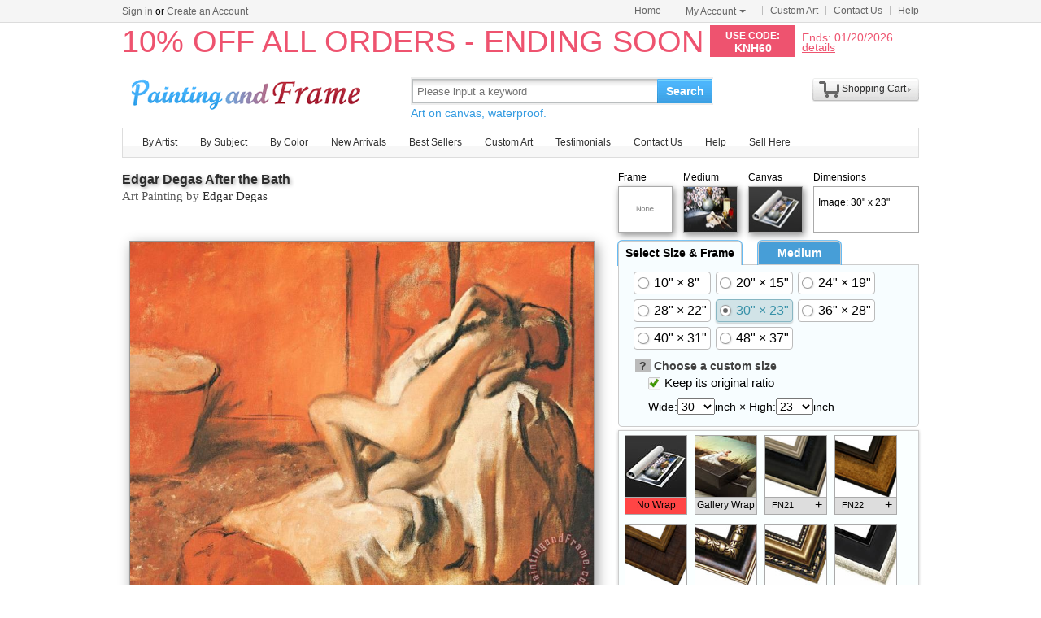

--- FILE ---
content_type: text/html; Charset=utf-8
request_url: https://paintingandframe.com/buy/edgar_degas_after_the_bath_art_paint-1776.html
body_size: 5293
content:
<!DOCTYPE html PUBLIC "-//W3C//DTD XHTML 1.0 Transitional//EN" "http://www.w3.org/TR/xhtml1/DTD/xhtml1-transitional.dtd"><html xmlns:fb="http://ogp.me/ns/fb#" xml:lang="EN-US"><head><meta http-equiv="Content-Type" content="text/html; charset=utf-8"><meta http-equiv="X-UA-Compatible" content="IE=edge,chrome=1"><meta name="viewport" content="width=device-width, initial-scale=1"><title>Edgar Degas After the Bath Art Painting for sale - paintingandframe.com</title> <meta name="keywords" content="After the Bath,After the Bath Art Painting,Edgar Degas prints for sale,art for sale" /><meta name="description" content="After the Bath Art Painting for sale. Shop your favorite Edgar Degas After the Bath Art Painting without breaking your banks."><link rel="alternate" media="only screen and (max-width: 640px)" href="https://paintingandframe.com/m/prints/edgar_degas_after_the_bath-1776.html"> <link rel="stylesheet" href="/css/css.css" /><link rel="stylesheet" href="/css/pro.css" /></head><body><div id="site-nav"><div id="site-nav-bd"><p id="login-info"></p><ul class="quick-menu"><li class="home"><a href="/">Home</a></li><li class="item"><div class="menu myct"><a class="menu-hd" href="/myaccount.html" rel="nofollow">My Account<b></b></a><div class="menu-bd"><div class="menu-bd-panel"><div><p><a href="/myorder.html" rel="nofollow">Order History</a></p><p><a href="/myfav.html" rel="nofollow">My Favorites</a></p></div></div></div></div></li><li class="item"><a href="/custompainting/">Custom Art<b></b></a></li><li class="item"><a href="/contact.html">Contact Us<b></b></a></li><li class="last"><a href="/help.html">Help</a></li></ul></div></div><div style="display:none" id="promo-container"></div><div id="header"><div class="h_logo"><h2><a href="/">Art Prints For Sale</a></h2></div><div class="h_right"><div class="searchbox" style="width:372px"><form method="get" action="/search.html" onsubmit="return check();" style="z-index:-1" id="searchForm"><fieldset class="searchbox_search"><input id="q" name="q" value="" maxlength="150" style="width:295px" class="input" type="search" autocomplete="off" placeholder="Please input a keyword" x-webkit-speech="x-webkit-speech" x-webkit-grammar="builtin:translate" lang="en"><button type="submit" id="btnSearch">Search</button></fieldset></form><div style="color:#339be1;font-size:14px">Art on canvas, waterproof.</div></div><div style="float:left;margin-top:20px;margin-left:15px"><g:plusone href="http://paintingandframe.com/"></g:plusone></div><div id="spcc"><div id="settleup"><dl class=""><dt class="ld"><s><span id="shopping-amount"></span></s><a href="/cart.html">Shopping Cart</a><b></b></dt><dd><div class="prompt">Your shopping cart is empty.</div></dd></dl></div></div></div></div><div class="mainnav"><ul id="navlist"><li><a href="/byartist.html">By Artist</a><ul><li><a href="/artist/claude_monet.html">Claude Monet</a></li><li><a href="/artist/gustav_klimt.html">Gustav Klimt</a></li><li><a href="/artist/frederick_morgan.html">Frederick Morgan</a></li><li><a href="/artist/albert_bierstadt.html">Albert Bierstadt</a></li><li><a href="/artist/Paul_Gauguin.html">Paul Gauguin</a></li><li><a href="/artist/catherine_abel.html">Catherine Abel</a></li><li><a href="/artist/thomas_kinkade.html">Thomas Kinkade</a></li><li><a href="/artist/joseph_farquharson.html">Joseph Farquharson</a></li><li><a href="/artist/edgar_degas.html">Edgar Degas</a></li><li><a href="/artist/jean_leon_gerome.html">Jean Leon Gerome</a></li><li><a href="/artist/vincent_van_gogh.html">Vincent van Gogh</a></li><li><a href="/artist/john_william_waterhouse.html">John Waterhouse</a></li><li><a href="/artist/pierre_auguste_renoir.html">Pierre Auguste Renoir</a></li><li style="float:right"><a href="/byartist.html" style="color:#2f92ff">... More artists</a></li></ul></li><li><a href="/bysubject.html">By Subject</a><ul><li><a href="/art-prints/abstract_paintings.html">Abstract</a></li><li><a href="/art-prints/landscapes_paintings.html">Landscapes</a></li><li><a href="/art-prints/floral_paintings.html">Floral</a></li><li><a href="/art-prints/beach_paintings.html">Beach</a></li><li><a href="/art-prints/dancer_paintings.html">Dancer</a></li><li><a href="/art-prints/garden_paintings.html">Garden</a></li><li><a href="/art-prints/sports_paintings.html">Sports</a></li><li><a href="/art-prints/architecture_paintings.html">Architecture</a></li><li style="float:right"><a href="/bysubject.html" style="color:#2f92ff">... More subjects</a></li></ul></li><li><a href="/bycolor.html">By Color</a><ul><li><a href="/bycolor.html?art=red" title="Red">Red</a></li><li><a href="/bycolor.html?art=green" title="Green">Green</a></li><li><a href="/bycolor.html?art=blue" title="Blue">Blue</a></li><li><a href="/bycolor.html?art=olive" title="Olive">Olive</a></li><li><a href="/bycolor.html?art=yellow" title="Yellow">Yellow</a></li><li><a href="/bycolor.html?art=gold" title="Gold">Gold</a></li><li><a href="/bycolor.html?art=gray" title="Gray">Gray</a></li><li><a href="/bycolor.html?art=orange" title="Orange">Orange</a></li><li><a href="/bycolor.html?art=burgundy" title="Burgundy">Burgundy</a></li><li><a href="/bycolor.html?art=brown" title="Brown">Brown</a></li><li><a href="/bycolor.html?art=colorful" title="Colorful">Colorful</a></li><li><a href="/bycolor.html?art=cyan" title="Cyan">Cyan</a></li><li style="float:right"><a href="/bycolor.html" style="color:#2f92ff">... More Colors</a></li></ul></li><li><a href="/newarrivals.html">New Arrivals</a></li><li><a href="/bestsellers.html">Best Sellers</a></li><li><a href="/custompainting/" target="_blank">Custom Art</a></li><li><a href="/testimonials.html">Testimonials</a></li><li><a href="/contact.html">Contact Us</a></li><li><a href="/help.html">Help</a></li><li><a href="/login.html" rel="nofollow">Sell Here</a></li></ul></div><div class="clr"></div><div id="content"><div class="col-artwork hProduct"><div style="float:left;width:100%;padding-top:5px;padding-bottom:10px"><div class="fn fl" style="width:580px"><div class="fl"><fb:like href='https://www.facebook.com/paintinghere' send='false' width='580' show_faces='false'></fb:like></div><h1><a href="/prints/edgar_degas_after_the_bath-1776.html" style='font-size:16px'>Edgar Degas After the Bath</a> <p>Art Painting by <a href="/artist/edgar_degas.html">Edgar Degas</a></p></h1></div><div class="has_sel"><div><p>Frame</p><img id='img_frame' src="/img/BoxNone.jpg" style='cursor: pointer'></div><div><p>Medium</p><img id="img_media" src="/img/handpainted-s.jpg" title="art painted on canvas by artist"></div><div><p>Canvas</p><img id="img_wrap" src="/img/nowrap.jpg"></div><div style="width:130px;"><p>Dimensions</p><div id='dimensiondiv'><p>Image: 30" x 23"</p></div></div></div></div><div class="artworkmian"><div style="display:block;text-align:center;vertical-align:middle" id="preview"><img src="/art-imgs/edgar_degas/after_the_bath-1776.jpg" alt="Edgar Degas After the Bath Art Painting" title="Edgar Degas After the Bath Art Painting" class="photo" style="border:1px solid #999;box-shadow:3px 5px 15px #999;"></div><p style="float:left;width:100%;padding:10px;font:8pt arial;color:#999;text-align:left">The logo "paintingandframe.com" on the image will not appear on the final art painting.</p><div class="rItems"><ul><li><a href="/buy/edgar_degas_after_the_bath_art_print-1776.html"><img src="/art-imgs/edgar_degas/after_the_bath-1776s.jpg" alt="Buy Art Print" title="Buy Art Print"></a><p><a href="/buy/edgar_degas_after_the_bath_art_print-1776.html">Art Print</a></p></li><li><a href="/buy/edgar_degas_after_the_bath_canvas_print-1776.html"><img src="/images-stretched-canvas/edgar-degas-after-the-bath-S-1776.jpg" alt="Buy Stretched Canvas Print" title="Buy Stretched Canvas Print" style="box-shadow:none;"></a><p><a href="/buy/edgar_degas_after_the_bath_canvas_print-1776.html">Stretched Print</a></p></li><li><a href="/buy/edgar_degas_after_the_bath_framed_print-1776.html"><img src="/images-framed/edgar-degas-after-the-bath-S-1776.jpg" alt="Buy Framed Print" title="Buy Framed Print"></a><p><a href="/buy/edgar_degas_after_the_bath_framed_print-1776.html">Framed Print</a></p></li><li><a href="/buy/edgar_degas_after_the_bath_art_paint-1776.html"><img src="/art-imgs/edgar_degas/after_the_bath-1776s.jpg" alt="Buy Art Painted" title="Buy Art Painted"></a><p><a href="/buy/edgar_degas_after_the_bath_art_paint-1776.html">Art Painted</a></p></li></ul></div> <div class="hreview-aggregate"><div id='votecount'><div style='width:78px;'>&nbsp;</div></div><div style="float:left"><span class=rating><span class=average>4.9</span> out of <span class=best>5</span></span> based on <span class=votes>144</span> ratings.</div><div class="item"><span class="fn">After the Bath</span></div></div> </div><div class="artworkside"><form method="post" action="/cart.html" id="toCart" name="toCart"> <div id="tabbox"><div style="float:left;border-bottom:1px solid #ccc;"><div id="tabmenu"><div class='tbm tbm_on' style='width:150px'>Select Size & Frame</div><div class='tbm'>Medium</div></div></div><div id="tabmain"><div class="tbb" style='display:block'><div style='display:block;float:left' id='aspect'><label class='opt-c' onclick="updateprice(this,'size','10x8')"><span>10" &times; 8"</span></label><label class='opt-c' onclick="updateprice(this,'size','20x15')"><span>20" &times; 15"</span></label><label class='opt-c' onclick="updateprice(this,'size','24x19')"><span>24" &times; 19"</span></label><label class='opt-c' onclick="updateprice(this,'size','28x22')"><span>28" &times; 22"</span></label><label class='opt-c opt-c-on' onclick="updateprice(this,'size','30x23')"><span>30" &times; 23"</span></label><label class='opt-c' onclick="updateprice(this,'size','36x28')"><span>36" &times; 28"</span></label><label class='opt-c' onclick="updateprice(this,'size','40x31')"><span>40" &times; 31"</span></label><label class='opt-c' onclick="updateprice(this,'size','48x37')"><span>48" &times; 37"</span></label></div><dl><dt><em style="cursor: help;background-color:#bbb;padding-left:5px;padding-right:5px;height:13px;" title='Use these drop-down menus to choose a custom size for your art. If you wish to maintain the original art&#39;s width and height ratio, check the "Keep its original ratio" box.'>?</em> Choose a custom size</dt><dd><label for="isMIP"><span class='opt-r opt-r-on'><input type=checkbox name='isMIP' id='isMIP' onclick="if(this.checked){$(this).parent().addClass('opt-r-on')}else{$(this).parent().removeClass('opt-r-on')}" value='true' checked class="shide">Keep its original ratio</span></label></dd><dd>Wide:<select name="width" id="width"></select>inch &times; High:<select name="height" id="height"></select>inch</dd></dl></div><div class="tbb"><label class='opt-c opt-c-on' onclick="updateprice(this,'media','handpainted');"><span>Interpreted by other artist on canvas</span></label><label class='opt-c' onclick="updateprice(this,'media','print');"><span>Giclee printed by machine on canvas</span></label><input type="hidden" name="media" value='handpainted' /><div>Interpreted by other artist is hand painted reproduction, it takes about 18 working days to your hand;<br> Giclee printed by machine is print on textured canvas, it takes about 5 days to your hand. Both waterproof! </div></div></div></div> <div style="float:left;margin-top:4px;width:100%"><div id="tbb_frame"><img src="/img/loading.gif" align="absmiddle"/></div></div><div style="float:left;width:100%"><div style="float:left;width:100%"><div id="pricediv"><div><div><p>New Price: <span id="newprice">US$<em class="price">145.66</em></span></p></div><div style="font:16pt arial bold;color:#222">Old Price:<del>&nbsp;<span id="oldprice">US$276.75</span>&nbsp;</del></div></div><div></div></div><div style="float:right;width:110px"><input type="image" src="/img/ButtonAddToCart.jpg" alt="Add to Cart" title="Add to Cart" style="float:right;border:none;width:110px;height:46px" onclick="ga('send', 'event', 'cart', 'add', 'addtocart');"></div></div> <input type="hidden" name="productid" value="1776"><input type="hidden" name="fid" value="1000"><input type="hidden" name="qty" value="4"> </div></form></div><div class="tags">Tags: <a href="/art/impressionism/paintings">impressionism paintings</a>, <a href="/art/bath/paintings">bath paintings</a>, <a href="/art/degas+pastels/paintings">degas pastels paintings</a>, <a href="/art/degas/paintings">degas paintings</a>, <a href="/art/after+the+bath+pastels/paintings">after the bath pastels paintings</a>, <a href="/art/bath+pastels/paintings">bath pastels paintings</a>, <a href="/art/after+the+bath/paintings">after the bath paintings</a>, <a href="/art/c%2E1896+%28pastel+on+paper%29+by+edgar+degas+%281834%2D1917%29+pastels/paintings">c.1896 (pastel on paper) by edgar degas (1834-1917) pastels paintings</a>, <a href="/art/after+pastels/paintings">after pastels paintings</a>, <a href="/art/c%2E1896+%28pastel+on+paper%29+by+edgar+degas+%281834%2D1917%29/paintings">c.1896 (pastel on paper) by edgar degas (1834-1917) paintings</a>, <a href="/art/edgar/paintings">edgar paintings</a>, <a href="/art/edgar+degas/paintings">edgar degas paintings</a>, <a href="/art/after+the+bath/canvas+paintings">after the bath canvas paintings</a>, <a href="/art/after+the+bath/framed paintings">after the bath framed paintings</a></div><ul class="info-list"> <li style="border: none;"><h2>About After the Bath Oil Painting</h2><div style="float: left; width: 100%; padding-top: 25px;"><img src="/img/handpainted.jpg" style="float: left; padding-right: 20px;"><div style="float: left; width: 640px; overflow: hidden;"><p style="float: left; width: 100%; font: 14pt arial;">Standard Oil Paintings</p><p style="float: left; width: 100%; padding-top: 5px; font: 10pt arial;"> paintingandframe.com offers handmade Edgar Degas After the Bath oil paintings at museum quality.</p><p style="float: left; width: 100%; padding-top: 10px; font: 10pt arial;">We believe we have some of the most talented artists inside our Studios. They are highly educated and experienced artists. We can paint any image at an affordable price. please do bear in mind that our After the Bath paintings are meticulously recreated by hand, brushstroke for brushstroke, so that they capture the spirit and the integrity of the original work of art. </p><p style="float: left; width: 100%; padding-top: 10px; font: 10pt arial;">Edgar Degas After the Bath painted by artist needs 14 -18days for production and another 3 -5days for delivery.</p></div></div></li> <li style="padding-top:30px"><h2>100% Satisfaction Guaranteed</h2><div style="float:left;width:100%;padding-top:25px"><p>Our return policy is very simple:</p><p>&nbsp;</p><p>If you're not happy with <u>Edgar Degas After the Bath</u> that you made on paintingandframe.com, for any reason, you can return it to us within 50 days of the order date. As soon as it arrives, we'll issue a full refund for the entire purchase price. Please note - paintingandframe.com does not reimburse the outgoing or return shipping charges unless the return is due to a defect in quality.</p><p>&nbsp;</p><p>We sell <a href="/testimonials.html">thousands of pieces of artwork each month</a> - all with a 100% money-back guaranteed.</p><p>&nbsp;</p><p>If you want to purchase mueseum artwork at discount price, why not give us a try? You will save a lot more! </p></div></li><li style="padding-top:30px"><h2>Delivery</h2><div style="float:left;width:95%;overflow:hidden;padding-top:20px"><p>If <i>Edgar Degas After the Bath</i> is printed by machine on textured canvas, it takes about 5 working days to your address; if you choose it as hand painted reproduction, it takes about 18 working days to your address. Please keep in mind that all of our products are waterproof on textured canvas! We ship After the Bath all over the world.</p></div></li><li style="padding-top:30px"><h2>Recommended for You</h2><div style="float:left;width:100%;overflow:hidden;padding-top:10px"><ul class="prolist"><li class='item'><span class="pic"><a href="/prints/paul_ranson_christ_and_buddha-6014.html"><img src="/art-imgs/paul_ranson/christ_and_buddha-6014s.jpg" alt="Christ and Buddha by Paul Ranson" title="Christ and Buddha by Paul Ranson" /></a></span><dl><dt><a href="/prints/paul_ranson_christ_and_buddha-6014.html"><b>Christ and Buddha</b></a> by <a href="/artist/paul_ranson.html">Paul Ranson</a></dt></dl></li><li class='item'><span class="pic"><a href="/prints/thomas_kinkade_a_perfect_red_rose-9598.html"><img src="/art-imgs/thomas_kinkade/a_perfect_red_rose-9598s.jpg" alt="A Perfect Red Rose by Thomas Kinkade" title="A Perfect Red Rose by Thomas Kinkade" /></a></span><dl><dt><a href="/prints/thomas_kinkade_a_perfect_red_rose-9598.html"><b>A Perfect Red Rose</b></a> by <a href="/artist/thomas_kinkade.html">Thomas Kinkade</a></dt></dl></li><li class='item'><span class="pic"><a href="/prints/victor_mikhailovich_vasnetsov_the_four_horsemen_of_the_apocalypse-7000.html"><img src="/art-imgs/victor_mikhailovich_vasnetsov/the_four_horsemen_of_the_apocalypse-7000s.jpg" alt="The Four Horsemen of the Apocalypse by Victor Mikhailovich Vasnetsov" title="The Four Horsemen of the Apocalypse by Victor Mikhailovich Vasnetsov" /></a></span><dl><dt><a href="/prints/victor_mikhailovich_vasnetsov_the_four_horsemen_of_the_apocalypse-7000.html"><b>The Four Horsemen of the Apocalypse</b></a> by <a href="/artist/victor_mikhailovich_vasnetsov.html">Victor Mikhailovich Vasnetsov</a></dt></dl></li><li class='item'><span class="pic"><a href="/prints/claude_monet_path_in_the_wheat_at_pourville-234.html"><img src="/art-imgs/claude_monet/path_in_the_wheat_at_pourville-234s.jpg" alt="Path in the Wheat at Pourville by Claude Monet" title="Path in the Wheat at Pourville by Claude Monet" /></a></span><dl><dt><a href="/prints/claude_monet_path_in_the_wheat_at_pourville-234.html"><b>Path in the Wheat at Pourville</b></a> by <a href="/artist/claude_monet.html">Claude Monet</a></dt></dl></li></ul></div></li></ul></div></div><div class="clr"></div><div id="footer"><img src="/img/credit-cards.gif" /><div>&copy;2026 paintingandframe.com All Right reserved.</div></div><script src="/js/jq.js"></script><script src="/js/js.1127.js"></script><script type="text/javascript">var artinfo={"productid":1776,"imgHcWV":77.33,"img_art":"/art-imgs/edgar_degas/after_the_bath-1776.jpg","img_canvas":"/images-stretched-canvas/edgar-degas-after-the-bath-print-L-1776.jpg","spc":"0","w":22,"h":15};var toCart=document.forms.toCart;</script><script type="text/javascript" src="/js/pro.0301.js"></script></body></html>

--- FILE ---
content_type: text/html; Charset=utf-8
request_url: https://paintingandframe.com/getprice.html
body_size: -196
content:
145.66

--- FILE ---
content_type: text/html; charset=utf-8
request_url: https://accounts.google.com/o/oauth2/postmessageRelay?parent=https%3A%2F%2Fpaintingandframe.com&jsh=m%3B%2F_%2Fscs%2Fabc-static%2F_%2Fjs%2Fk%3Dgapi.lb.en.2kN9-TZiXrM.O%2Fd%3D1%2Frs%3DAHpOoo_B4hu0FeWRuWHfxnZ3V0WubwN7Qw%2Fm%3D__features__
body_size: 162
content:
<!DOCTYPE html><html><head><title></title><meta http-equiv="content-type" content="text/html; charset=utf-8"><meta http-equiv="X-UA-Compatible" content="IE=edge"><meta name="viewport" content="width=device-width, initial-scale=1, minimum-scale=1, maximum-scale=1, user-scalable=0"><script src='https://ssl.gstatic.com/accounts/o/2580342461-postmessagerelay.js' nonce="gLlW8K3ZUZv0h-Zr6c6Vyw"></script></head><body><script type="text/javascript" src="https://apis.google.com/js/rpc:shindig_random.js?onload=init" nonce="gLlW8K3ZUZv0h-Zr6c6Vyw"></script></body></html>